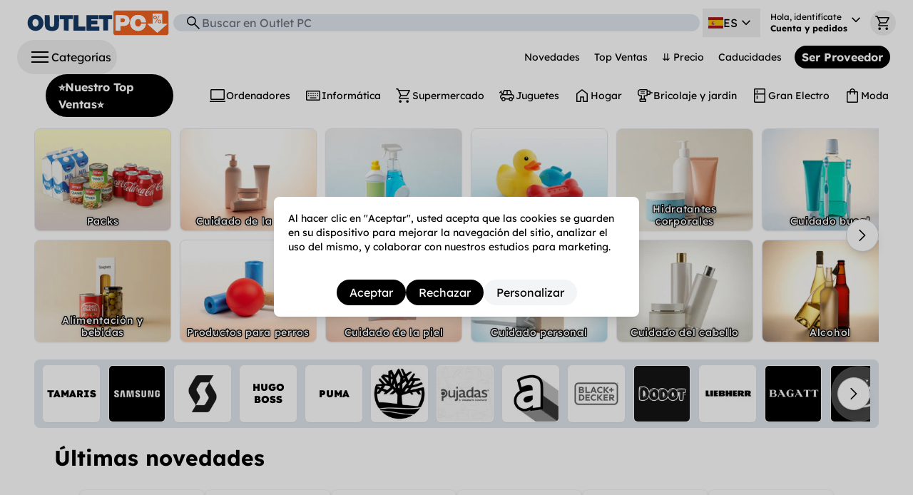

--- FILE ---
content_type: text/javascript
request_url: https://cdn.shopify.com/oxygen-v2/24483/8811/17906/2888647/assets/arrow_forward_ios-deO2S8N9.js
body_size: -602
content:
const o="https://cdn.shopify.com/oxygen-v2/24483/8811/17906/2888647/assets/arrow_forward_ios-ClZiaiYA.svg";export{o as A};


--- FILE ---
content_type: text/javascript
request_url: https://cdn.shopify.com/oxygen-v2/24483/8811/17906/2888647/assets/OPCMoney-CZ9PphYF.js
body_size: -279
content:
import{j as t}from"./jsx-runtime-0DLF9kdB.js";import{c as i}from"./clsx-B-dksMZM.js";const u={EUR:"€",USD:"$",GBP:"£",ARS:"$",PLN:"zł",CHF:"CHF",SEK:"kr",NOK:"kr",DKK:"kr",CZK:"Kč",HUF:"Ft",RON:"lei",BGN:"лв",HRK:"kn",RSD:"дин",TRY:"₺",ISK:"kr",MDL:"L",MKD:"ден",ALL:"L",GEL:"₾",UAH:"₴",RUB:"₽",BYN:"Br",LTL:"Lt",LVL:"Ls",EEK:"kr"};function l({data:r,className:n}){if(!r)return null;const o=parseFloat(r.amount),c=["HUF"].includes(r.currencyCode),e=o.toLocaleString("es-ES",{minimumFractionDigits:c?0:2}),s=u[r.currencyCode]||r.currencyCode;return t.jsxs("span",{className:i("whitespace-nowrap",n),children:[e," ",s]})}export{l as O};
